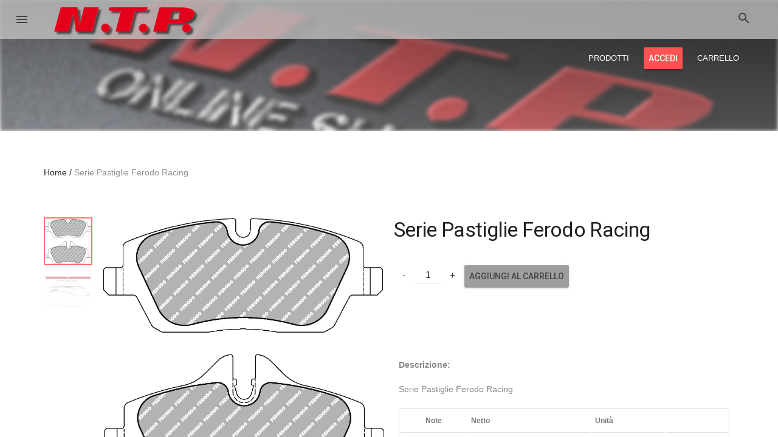

--- FILE ---
content_type: text/html;charset=ISO-8859-1
request_url: https://www.ntp-shop.it/ntpShop/prodotto/serie-pastiglie-ferodo-racing-345891
body_size: 9600
content:
<!doctype html>
<!-- TemplateComment : ProductDetail.vm -->

   
  

<html lang="it-IT">
  <head>
    <meta charset="iso-8859-1">
    <meta http-equiv="X-UA-Compatible" content="IE=edge">
    <meta name="viewport" content="width=device-width, initial-scale=1">
            <title>N.T.P. - Serie Pastiglie Ferodo Racing</title>
          <meta name="description" content="">
                 <link href='https://fonts.googleapis.com/css?family=Roboto:400,100,300,300italic,400italic,500,500italic,700,900' rel='stylesheet' type='text/css'>
 <link href="https://fonts.googleapis.com/icon?family=Material+Icons" rel="stylesheet">
    
    <link rel="stylesheet" href="/presentation/css/colors/style.grey-red.css" title="main">
   <link rel="stylesheet" href="/presentation/css/shop_customizations.css">
   <link rel="stylesheet" href="/presentation/css/dialog-polyfill.css"></script>  
 
    <!-- Global site tag (gtag.js) - Google Analytics -->
<script async src="https://www.googletagmanager.com/gtag/js?id="></script>
<script>
  window.dataLayer = window.dataLayer || [];
  function gtag(){dataLayer.push(arguments);}
  gtag('js', new Date());

  gtag('config', '', {'page_title':'N.T.P. - Serie Pastiglie Ferodo Racing'});
  gtag('config', '', {'anonymize_ip': true ,'page_title':'N.T.P. - Serie Pastiglie Ferodo Racing' });
  </script>
    
          <script>
            gtag('event', 'view_item', {
        items: [
                {
    item_id: "FCP1747G",
    item_name: "Serie Pastiglie Ferodo Racing",
    item_brand: "",
    item_category: "",
            price: 254.65,
    currency: "EUR",
    quantity: 1
  }

        ]
      });  
    </script>
      
    
        <script src="https://www.paypal.com/sdk/js?client-id=ARPjpr3Tp1Uoz1Ju0SCyWIiHPa9GmfRrUBKBcLVnHWEBQsKXUgtm2NXGo1nuZZB3NjEEDCFJJqOrvvAW&currency=EUR&components=messages" data-namespace="PayPalSDK">
    </script>
  </head>
  <body>
     <script>/*<![CDATA[*/ 
     //update product quantity value
     
             function changedVariationProductSelection(aFormId) {

       var aFormSelector = '#' + aFormId;
       var aPostData = jQuery(aFormSelector).serializeArray();
     
       var aUrl = '/ntpShop/Portal.po?ctx=AjaxProductDetailAddToBasketForm&lid=it_IT';
       
        jQuery.ajax({
          type: "POST",
          async: false,   // otherwhise image selection not working
          url: aUrl,
          data: aPostData,
          success: function(data) {
            $('#prodRight').html(data);
            componentHandler.upgradeAllRegistered()
            try {
              $('#AjaxValueVariationSku').text($('#AjaxValueVariationSkuTemplate').text())
              $('#AjaxValueVariationManufacturerSku').text($('#AjaxValueVariationManufacturerSkuTemplate').text())
            } catch (TheErr) {
            }
          },
          dataType: "text"
        });
      }
      
    function changedVariationProductSelectionValue(aFormId, aFieldName, aFieldValue) {
      var aFormFieldSelector = '#' + aFormId + ' [name="' + aFieldName + '"]';
      var aNode = jQuery(aFormFieldSelector);
      aNode.val(aFieldValue);
      
      var aSelectionImage = $('.slides').find('[data-variantname="' + aFieldValue + '"]');
      console.log(aSelectionImage);
      changedVariationProductSelection(aFormId);
      
      var aFilterName = 'filter$SelectedProduct.getVariationAttribute1Name()';
      if(aFieldName == aFilterName)
      {
        if (aSelectionImage != undefined) {
      
          $('.oxy-product-slider').hide()
          $(".oxy-product-slider[data-variantname='" + aFieldValue + "']").show(); 
          initSlider(aFieldValue);
        }
      }
    }
    


  /*]]>*/
     </script>    
    <!--[if lt IE 10]>
    <p class="browserupgrade">You are using an <strong>outdated</strong> browser. Please <a href="http://browsehappy.com/">upgrade your browser</a> to improve your experience.</p>
    <![endif]-->
    <div class="mdl-layout mdl-js-layout mdl-layout--overlay-drawer-button mdl-layout--fixed-header">
     <!-- TemplateComment : include/Header.vm -->


  <div class="mdl-layout__header-row toprow" id="print-header">
    <img src="/presentation/images/logo_2.png"/>
  </div>
  <header class="mdl-layout__header mdl-layout__header--waterfall oxy-layout__header oxy-layout__header--transparent">
      <!-- Top row, always visible -->
      <div class="mdl-layout__header-row toprow">
        <!-- Title -->
        <a class="mdl-layout-title" href="/ntpShop/shop/ingresso">
            <img src="/presentation/images/logo_2.png" alt="Home">
        </a>
        <div class="mdl-layout-spacer"></div>
                         <form action="/ntpShop/it/ricerca">
          <div class="mdl-textfield mdl-js-textfield mdl-textfield--expandable mdl-textfield--floating-label mdl-textfield--align-right">
              <label class="mdl-button mdl-js-button mdl-button--icon" for="waterfall-exp" title="Ricerca prodotto">
                  <i class="material-icons">search</i>
              </label>
              <div class="mdl-textfield__expandable-holder">
                <input class="mdl-textfield__input" type="text" name="searchTerm"  id="waterfall-exp" />
              </div>
          </div>
        </form>
      </div>
      <!-- Bottom row, not visible on scroll -->
      <div class="mdl-layout__header-row mdl-layout--large-screen-only">
        <!-- Title -->

        <div class="mdl-layout-spacer"></div>
        <!-- Navigation -->
        <nav class="mdl-navigation mdl-layout--large-screen-only">
                          <a class="mdl-navigation__link" href="/ntpShop/catalogo">PRODOTTI</a>                                       <button onclick="window.location='/ntpShop/accedi';" class="mdl-button mdl-js-button mdl-js-ripple-effect mdl-button--raised mdl-js-ripple-effect mdl-button--accent"> Accedi </button>          
                                                                    <span id="basket-link">
                                                                <a class="mdl-navigation__link" href="/ntpShop/carrello">CARRELLO<span id="bquantity"></span></a>
                                          </span>             
                                                                                            </nav>
      </div>
  </header>
  <div class="mdl-layout__drawer " id="nav-container">
      <a class="mdl-layout-title" href="/ntpShop/shop/ingresso">
        <img src="/presentation/images/logo-short_2.png" alt="N.T.P."/> </a>
            <nav class="mdl-navigation">
                                                                                            
                                                                      
              <a   class="catalogs-list mdl-navigation__link" href="/ntpShop/prodotti?filterCatalog=Centraline">Centraline aggiuntive</a>                  
                                                                                                
                                                                      
              <a   class="catalogs-list mdl-navigation__link" href="/ntpShop/prodotti?filterCatalog=Motorsport">Motorsport, CAE, Pagid, raccordi QSP, HJS, tubi, differenziali, molle competizione ERS</a>                  
                                                                                                            
                                                                                                      
              <a   class="catalogs-list mdl-navigation__link" href="/ntpShop/prodotti?filterCatalog=Motorsport&filterBrand=WAGNER TUNING&selectedCatalog=WAGNER TUNING">WAGNER TUNING - Intercooler</a>                  
                                                                                                            
                                                                                                      
              <a   class="catalogs-list mdl-navigation__link" href="/ntpShop/prodotti?filterCatalog=Motorsport&filterBrand=EVENTURI+Aspirazione+-+Intake+Kit">EVENTURI Aspirazione - Intake Kit</a>                  
                                                                                                            
                                                                                                      
              <a   class="catalogs-list mdl-navigation__link" href="/ntpShop/prodotti?filterCatalog=Motorsport&filterBrand=Scorpion+Exhaust&selectedCatalog=Scorpion+Exhaust">SCORPION Exhaust - Scarichi</a>                  
                                                                                                            
                                                                                                      
              <a   class="catalogs-list mdl-navigation__link" href="/ntpShop/prodotti?filterCatalog=Motorsport&filterBrand=Collettore WeldX&selectedCatalog=Collettore WeldX">WELDX - Collettori</a>                  
                                                                                                            
                                                                                                      
              <a target="_blank"  class="catalogs-list mdl-navigation__link" href="http://www.ntp-b2b.it/ntpShop/informazione/richiesta_ganci">Catalogo Ganci Traino</a>                  
                                                                                                
                                                                      
              <a   class="catalogs-list mdl-navigation__link" href="/ntpShop/prodotti?filterCatalog=MTech">Lampade, Quixx, Dr.Wack &amp; accessori</a>                  
                                                                                                
                                                                      
              <a   class="catalogs-list mdl-navigation__link" href="/ntpShop/prodotti?filterCatalog=B4">Bilstein B4 al ricambio</a>                  
                                                                                                
                                                                      
              <a   class="catalogs-list mdl-navigation__link" href="/ntpShop/prodotti?filterCatalog=Eibach+Bilstein">EIBACH-BILSTEIN Molle e ammortizzatori sportivi &#8211; Kit assetti </a>                  
                                                                                                            
                                                                                                      
              <a   class="catalogs-list mdl-navigation__link" href="/ntpShop/prodotti?filterCatalog=Motorsport&filterBrand=MTS - Assetti a ghiera&selectedCatalog=MTS - Assetti a ghiera">MTS - Assetti a ghiera</a>                  
                                                                                                            
                                                                                                      
              <a   class="catalogs-list mdl-navigation__link" href="/ntpShop/prodotti?filterCatalog=Motorsport&filterBrand=MTS - Kit abbassamento sportivo&selectedCatalog=MTS - Kit abbassamento sportivo">MTS - Kit abbassamento sportivo</a>                  
                                                                                                
                                                                      
              <a   class="catalogs-list mdl-navigation__link" href="/ntpShop/prodotti?filterCatalog=Catalogo+EBC">Freni EBC Brakes</a>                  
                                                                                                
                                                                      
              <a   class="catalogs-list mdl-navigation__link" href="/ntpShop/prodotti?filterCatalog=Catalogo+EBC+Impianti+Maggiorati">Freni EBC impianti maggiorati</a>                  
                                                                                                
                                                                      
              <a   class="catalogs-list mdl-navigation__link" href="/ntpShop/prodotti?filterCatalog=Catalogo+Freni+NTP">Zimmermann dischi, pastiglie e tubi freno</a>                  
                                                                                                            
                                                                                                      
              <a   class="catalogs-list mdl-navigation__link" href="/ntpShop/prodotti?filterCatalog=Motorsport&filterBrand=Ferodo+Racing&selectedCatalog=Ferodo+Racing">Ferodo Racing</a>                  
                                                                                                
                                                                      
              <a   class="catalogs-list mdl-navigation__link" href="/ntpShop/prodotti?filterCatalog=Sachs">Sachs Performance - Frizioni rinforzate</a>                  
                                                                                                
                                                                      
              <a   class="catalogs-list mdl-navigation__link" href="/ntpShop/prodotti?filterCatalog=Catalogo+molle+di+rialzo+e+rinforzo">Molle di rinforzo e rialzo</a>                  
                                                                                                
                                                                      
              <a   class="catalogs-list mdl-navigation__link" href="/ntpShop/prodotti?filterCatalog=Catalogo+Distanziali">Distanziali Eibach Pro-Spacer</a>                  
                                                                                                
                                                                      
              <a   class="catalogs-list mdl-navigation__link" href="/ntpShop/prodotti?filterCatalog=Catalogo+Powerflex">Powerflex - supporti in poliuretano</a>                  
                                                                                                
                                                                      
              <a   class="catalogs-list mdl-navigation__link" href="/ntpShop/prodotti?filterCatalog=Barre+di+rinforzo">Barre duomi, rinforzo e Bullbar</a>                  
                                                                                                
                                                                      
              <a   class="catalogs-list mdl-navigation__link" href="/ntpShop/prodotti?filterCatalog=Aliant">Soundbooster</a>                  
                                                                                                
                                                                      
              <a   class="catalogs-list mdl-navigation__link" href="/ntpShop/prodotti?filterCatalog=Foliatec">Foliatec</a>                  
                                                                                                
                                                                      
              <a   class="catalogs-list mdl-navigation__link" href="/ntpShop/prodotti?filterCatalog=Catalogo+K%26N">K&amp;N filtri aria sportivi &amp; aspirazione diretta</a>                  
                                                                                                
                                                                      
              <a   class="catalogs-list mdl-navigation__link" href="/ntpShop/prodotti?filterCatalog=Catalogo+K%26N+filtri+universali">K&amp;N filtri  universali</a>                  
                                                                                                
                                                                      
              <a   class="catalogs-list mdl-navigation__link" href="/ntpShop/prodotti?filterCatalog=Catalogo+Kit+convergenza">Kit convergenza</a>                  
                                                      <span class="mdl-navigation__link-divider"></span>  
                  <a class="mdl-navigation__link" href="/ntpShop/carrello">
            <i class="material-icons mdl-navigation__icon">shopping_basket</i> Carrello          </a>
          <a class="mdl-navigation__link" href="/ntpShop/carrello/indirizzo">
            <i class="material-icons mdl-navigation__icon">credit_card</i> Checkout          </a>
                          <a class="mdl-navigation__link" href="/ntpShop/accedi">
            <i class="material-icons mdl-navigation__icon">account_circle</i> Accedi          </a>          
              </nav>
  </div>    <main class="mdl-layout__content">
           
          <div class="oxy-section noprint" id="top-banner">
    <div class="oxy-section__background oxy-background-parallax">
        <img  src="/presentation/images/backgrounds/header.jpg" alt="section background" class="oxy-photo-blur-3"> </div>
    <div class="oxy-section__overlay oxy-section__overlay--gradient-from-top-50"></div>
    <div class="oxy-section__content">
        <div class="mdl-grid mdl-grid--no-fullwidth">
            <div class="oxy-divider" style="height: 200px;"></div>
            </div>
        </div>
   </div>
       <div class="oxy-section">
          <div class="oxy-section__content">
            <div class="mdl-grid mdl-grid--no-fullwidth oxy-margin-top-40 oxy-margin-bottom-30">
                <div class="mdl-cell mdl-cell--6-col mdl-cell--8-col-tablet mdl-cell--4-col-phone">
    <ol class="oxy-breadcrumb">
        <li class="oxy-breadcrumb__item">
            <a href="/ntpShop/shop/ingresso">Home</a>
        </li>
                        <li class="oxy-breadcrumb__item">
             <span>Serie Pastiglie Ferodo Racing</span>
        </li>
    </ol>
</div>
                                <div class="mdl-cell--middle mdl-cell mdl-cell--6-col mdl-cell--4-col-tablet mdl-cell--2-col-phone mdl-typography--text-right">
                    <nav>
                                          </nav>
                </div>
              </div>
          </div>
        </div>
        <!-- Begin Product FCP1747G -->
        <div class="oxy-section">
          <div class="oxy-section__content">
            <div class="mdl-grid mdl-grid--no-fullwidth">
                                                                            

              <div class="mdl-cell mdl-cell--6-col mdl-cell--8-col-tablet mdl-cell--4-col-phone">
                                  <div class="oxy-product-slider">
                    <div class="flexslider oxy-product-slider__slides" data-flex-animation="slide" data-flex-controls="thumbnails" data-flex-controlsalign="left" data-flex-controlsposition="outside" data-flex-directions="hide" data-flex-directions-type="simple" data-flex-duration="600" data-flex-slideshow="true" data-flex-speed="7000" id="product-images">
                        <ul class="slides" class="gallery">
                                                      <li data-thumb="/presentation/catalogs/Catalogo Ferodo DS Performance/FCP1747.jpg" class="gallery2">                                                                 <!--ADDITIONAL_PATH-->
                                <a target="_blank" href="/presentation/catalogs/Catalogo Ferodo DS Performance/FCP1747.jpg" data-ref-id="img3_1_345891">
                                  <img onError="this.parentElement.parentElement.remove();" src="/presentation/catalogs/Catalogo Ferodo DS Performance/FCP1747.jpg" alt="" title="" />
                                </a> 
                            </li>
                                                      <li data-thumb="/presentation/catalogs/Catalogo Ferodo DS Performance/diagrammads3_12.jpg" class="gallery2">                                                                 <!--ADDITIONAL_PATH-->
                                <a target="_blank" href="/presentation/catalogs/Catalogo Ferodo DS Performance/diagrammads3_12.jpg" data-ref-id="img3_2_345891">
                                  <img onError="this.parentElement.parentElement.remove();" src="/presentation/catalogs/Catalogo Ferodo DS Performance/diagrammads3_12.jpg" alt="" title="" />
                                </a> 
                            </li>
                                                  </ul>
                    </div>
                  </div>
                              </div>
                                              <div style="display:none;">
                                        <a href="/presentation/catalogs/Catalogo Ferodo DS Performance/FCP1747.jpg" id="img3_1_345891">
                        <img onError="this.parentElement.remove();" src="/presentation/catalogs/Catalogo Ferodo DS Performance/FCP1747.jpg" alt="" title="" />
                      </a> 
                                        <a href="/presentation/catalogs/Catalogo Ferodo DS Performance/diagrammads3_12.jpg" id="img3_2_345891">
                        <img onError="this.parentElement.remove();" src="/presentation/catalogs/Catalogo Ferodo DS Performance/diagrammads3_12.jpg" alt="" title="" />
                      </a> 
                                  </div>             
                


              <div class="mdl-cell mdl-cell--6-col mdl-cell--8-col-tablet mdl-cell--4-col-phone oxy-product-details" id="prodRight">
                
   
  

  <span class="sku_wrapper" )>
      </span>

<h1 class="mdl-typography--display-1 oxy-margin-top-0 oxy-margin-bottom-10">Serie Pastiglie Ferodo Racing</h1>
<p class="mdl-typography--display-1 oxy-margin-0 oxy-margin-bottom-20 oxy-product-price">
              
  </p>

<p class="mdl-typography--title mdl-typography--font-light oxy-typography-line-height-normal oxy-opacity-50">
   		  	</p>
<span>

<form class="oxy-margin-bottom-30"  name="Detail_MainForm"   id="Detail_MainForm" action="javascript:void(0);"  method="post">
  <table class="oxy-product-details__options">
     <tbody>
               </tbody>
    </table>
        <div class="oxy-quantity">
        <input type="button" value="-" id="minus-qt-btn">
        <div class="mdl-textfield mdl-js-textfield">
            <input type="number" step="1" min="0" name="FCP1747G@domain_Quantity" value="1" title="Quantit&agrave;" class="mdl-textfield__input" id="q1">
            <label class="mdl-textfield__label" for="q1"></label>
        </div>
        <input type="button" value="+" id="plus-qt-btn"> </div>
        		    <input type="hidden" id="QuickOrderFormProductAddList" name="product_add_list" value="FCP1747G@domain"/>
		    <input type="hidden" id="QuickOrderFormProduct" name="pid" value="345891"/>
		    <input type="hidden" name="SelectedProductRef" id="SelectedProductRef" value="FCP1747G@domain"/>
		    <input type="hidden" id="FCP1747G@domain_FilterID" name="FCP1747G@domain_FilterID" value="">
		    	        <button class="mdl-button mdl-js-button mdl-button--raised mdl-button--colored" onclick="submitAddProductsToBasketForm('SelectedProductRef', 'q1');"> Aggiungi al carrello </button>
        </form>
</span>
<span>
  <div
                        data-pp-message=""
    data-pp-style-layout="text"
    data-pp-style-logo-type="inline"
    data-pp-style-text-color="black"
    data-pp-amount="254.65">
  </div>
</span>
<div class="mdl-grid">
    <div class="mdl-cell mdl-cell--12-col mdl-cell mdl-cell--8-col-tablet mdl-cell mdl-cell--4-col-phone mdl-cell--middle">
        <div class="oxy-product-details__meta">
            <span>
              <h5>
                                              </h5> <br><br>

                                            <p class="details">
                  <b>Descrizione:</b>
                </p>
                <p>
                   Serie Pastiglie Ferodo Racing                 </p>
                            <table class="product-list-table mdl-data-table mdl-js-data-table no-margin" style="width: 100%">
                <thead>
                  <tr>
                                              <th class="table-cell mdl-data-table__cell--non-numeric table-header-content-center">Note</td>
                            <th class="table-cell mdl-data-table__cell--non-numeric ">Netto</td>
          <th class="table-cell mdl-data-table__cell--non-numeric ">Unit&agrave;</td>
                      </tr>
                </thead>
                <tbody>                                      
                      <td style="white-space:nowrap; text-align: center;" class="table-cell mdl-data-table__cell--non-numeric table-cell-30">
      </td>
               <td class="table-cell mdl-data-table__cell--non-numeric table-cell-50"><span  class="hideIT">                                        254,65&nbsp;&euro;  </span></td>
  <td class="table-cell mdl-data-table__cell--non-numeric table-cell-30"></td>
  <td class="table-cell mdl-data-table__cell--non-numeric table-cell-content-center table-cell-30">                                     <img style="float:none;border:none;margin:0px;" src="/presentation/images/AmpelRot.png" title="Non disponibile. Contatta Team NTP per codici alternativi e/o tempi di consegna." alt="Non disponibile. Contatta Team NTP per codici alternativi e/o tempi di consegna."/>
          <div class="noprint">
        <a href="/cdn-cgi/l/email-protection#0e676068614e607a7e20677a317d7b6c646b6d7a334a677d7e6160676c6762677a2b4d3d2b4f3f2b3c3e7e6b7c2b3c3e67622b3c3e7e7c616a617a7a612e484d5e3f393a394904"><i class="material-icons">email</i></a>
      </div>
      </td>
                                      </tbody>              
              </table>       
        </div>
    </div>
</div>


<div class="mdl-tabs mdl-js-tabs mdl-js-ripple-effect">
    <div class="mdl-tabs__tab-bar oxy-flex-justify-start">
        <a href="#product-description-tab" class="mdl-tabs__tab is-active">Caratteristiche</a>
        <a href="#additional-info-tab" class="mdl-tabs__tab">Note</a>
        <a href="#download-tab" class="mdl-tabs__tab">Downloads</a>
                            </div>
            <div class="mdl-tabs__panel oxy-padding-top-20 oxy-padding-bottom-20 is-active" id="product-description-tab">
            <table class="mdl-data-table mdl-js-data-table oxy-full-width">
          <tbody>
                                                    <tr>
          <td><b>Peso netto:</b></td> 
          <td>
                                          0,500 Kg
                                    </td> 
        </tr>    
                                     <tr>
          <td><b>Fuori produzione:</b></td> 
          <td>
                                          no                                    </td> 
        </tr>    
                                                                                         
                           </tbody>
      </table>
    </div>
    
      <div class="mdl-tabs__panel oxy-padding-top-20 oxy-padding-bottom-20" id="additional-info-tab">
        <ul>
          </ul>
  </div>
  
    <div class="mdl-tabs__panel oxy-padding-top-20 oxy-padding-bottom-20" id="download-tab">
        <table class="mdl-data-table mdl-js-data-table oxy-full-width">
      <tbody>                            
        
              </tbody>
    </table>
  </div>  
</div>              </div>
            </div>
          </div>
          <!-- End Product FCP1747G -->
        </div>
        <!-- Begin additional tab -->
        <div class="oxy-section">

                                           <div class="oxy-section">
                <div class="oxy-divider oxy-divider--center oxy-margin-top-40 oxy-margin-bottom-20"></div>
             </div
                    <!-- TemplateComment : Footer.vm -->
<footer class="mdl-mega-footer oxy-color-primary">
    <div class="mdl-mega-footer--middle-section">

            <div class="mdl-mega-footer--drop-down-section">
        <input class="mdl-mega-footer--heading-checkbox" type="checkbox" checked>
        <h1 class="mdl-mega-footer--heading">Contattaci</h1>
        <ul class="mdl-mega-footer--link-list mdl-mega-footer--link-list--bordered">
                                              <li>
                              <a href="http://www.ntp.it" >
                             <span>N.T.P. SRL - Unipersonale</span>
                              </a>
                          </li>          
                                              <li>
                              <a href="http://www.ntp.it" >
                             <span>Via Artigiani, 18 - 39057 Appiano (BZ) - Italia</span>
                              </a>
                          </li>          
                                              <li>
                              <a href="http://www.ntp.it" >
                             <span>P.IVA: 01345500217</span>
                              </a>
                          </li>          
                                  <li>
                             <span>Telefono: +39 0471 062830</span>
                          </li>          
                                              <li>
                              <a href="/cdn-cgi/l/email-protection#3e575058517e504a4e10574a">
                             <span>Mail: <span class="__cf_email__" data-cfemail="0a63646c654a647e7a24637e">[email&#160;protected]</span></span>
                              </a>
                          </li>          
                                              <li>
                              <a href="http://www.ntp.it" >
                             <span>Web: www.ntp.it</span>
                              </a>
                          </li>          
                  </ul>
    </div>
      <div class="mdl-mega-footer--drop-down-section">
        <input class="mdl-mega-footer--heading-checkbox" type="checkbox" checked>
        <h1 class="mdl-mega-footer--heading">Chi siamo</h1>
        <ul class="mdl-mega-footer--link-list mdl-mega-footer--link-list--bordered">
                                              <li>
                              <a href="https://www.ntp-shop.it/ntpShop/informazione/chi_siamo">
                             <span>La nostra azienda</span>
                              </a>
                          </li>          
                                              <li>
                              <a href="https://www.ntp-shop.it/ntpShop/informazione/motorsport">
                             <span>Reparto Motorsport - Bilstein Technical Center</span>
                              </a>
                          </li>          
                                              <li>
                              <a href="https://www.ntp-shop.it/ntpShop/catalogo;jsessionid=0187D36DE64F8392081DAFB49A4EDAA9">
                             <span>Prodotti</span>
                              </a>
                          </li>          
                  </ul>
    </div>
      <div class="mdl-mega-footer--drop-down-section">
        <input class="mdl-mega-footer--heading-checkbox" type="checkbox" checked>
        <h1 class="mdl-mega-footer--heading">Informazioni</h1>
        <ul class="mdl-mega-footer--link-list mdl-mega-footer--link-list--bordered">
                                              <li>
                              <a href="https://www.ntp-shop.it/ntpShop/informazione/impressum">
                             <span>Impressum</span>
                              </a>
                          </li>          
                                              <li>
                              <a href="https://www.ntp-shop.it/ntpShop/informazione/privacy">
                             <span>Privacy</span>
                              </a>
                          </li>          
                                              <li>
                              <a href="https://www.ntp-shop.it/ntpShop/informazione/terms">
                             <span>Condizioni di vendit&aacute;</span>
                              </a>
                          </li>          
                                              <li>
                              <a href="https://www.ntp-shop.it/ntpShop/informazione/payment">
                             <span>Modalit&aacute; di pagamento</span>
                              </a>
                          </li>          
                                              <li>
                              <a href="https://www.ntp-shop.it/ntpShop/informazione/return_policy">
                             <span>Diritto di recesso</span>
                              </a>
                          </li>          
                  </ul>
    </div>
        
                    
            
    </div>
    <script data-cfasync="false" src="/cdn-cgi/scripts/5c5dd728/cloudflare-static/email-decode.min.js"></script><script>
      function togglePasswordVisibility(pwdelem, iconelem) {
        var type = document.getElementById(pwdelem).getAttribute("type");
        if(type == "password") {
          document.getElementById(pwdelem).setAttribute("type", "text");
          iconelem.textContent = "visibility_off";
        }
        else {
          document.getElementById(pwdelem).setAttribute("type", "password");
          iconelem.textContent = "visibility";        
        } 
      }
    </script>
</footer>           
        </div>
      </main>
            <!-- TemplateComment : BasketSidebar.vm -->
    <div id="minibasket" class="mdl-layout__drawer mdl-layout__drawer--right oxy-product-cart noprint"  style="height:initial;">
  <span id="minibasket-wr">
    <span id="minibasket-title" class="mdl-layout-title">
                    Carrello          </span>
    <div class="oxy-layout__divider"></div>
    <div class="oxy-product-cart__body">
      <ul id="basket-product-list" class="oxy-list">
                           <div class="mdl-cell mdl-cell--8-col mdl-cell--12-col-tablet mdl-cell--12-col-phone">
           <h6>Aggiungi dei prodotti dal nostro catalogo.</h6>
          </div>
                </ul>
    </div>
  </span>
  <script type="text/javascript">
    /*<![CDATA[*/
          /*]]>*/
  </script>
  </div>
      <div id="side-cart-obfuscator" class="mdl-layout__obfuscator"></div>
         <script src="/presentation/js/theme.js"></script>  
  <script src="/presentation/js/dialog-polyfill.js"></script>
  <script src="/presentation/js/alpin_library.js"></script>
   <script src="https://storage.googleapis.com/code.getmdl.io/1.3.0/material.min.js"></script>
      <script src="/presentation/js/lightbox.js"></script>
      <script>
          $('.gallery').on('click','a',function (e) {
            e.preventDefault();
            Lightbox.init($("#" + $(this).data("ref-id")));
          });
      </script>
      <script>/*<![CDATA[*/ 
                                                
          function initSlider(id) {
          //alert(id);
              // Flexslider Init
              function flexInit(element) {
                  // We use data atributes on the flexslider items to control the behaviour of the slideshow
                  var slider = $(element),
                      //data-slideshow: defines if the slider will start automatically (true) or not
                      sliderShow = slider.attr('data-flex-slideshow') === 'false' ? false : true,
      
                      //data-flex-animation: defines the animation type, slide (default) or fade
                      sliderAnimation = !slider.attr('data-flex-animation') ? 'slide' : slider.attr('data-flex-animation'),
      
                      //data-flex-speed: defines the animation speed, 7000 (default) or any number
                      sliderSpeed = !slider.attr('data-flex-speed') ? 7000 : slider.attr('data-flex-speed'),
      
                      //data-flex-sliderdirection: defines the slide direction
                      direction = !slider.attr('data-flex-sliderdirection') ? 'horizontal' : slider.attr('data-flex-sliderdirection'),
      
                      //data-flex-duration: defines the transition speed in milliseconds
                      sliderDuration = !slider.attr('data-flex-duration') ? 600 : slider.attr('data-flex-duration'),
      
                      //data-flex-directions: defines the visibillity of the nanigation arrows, hide (default) or show
                      sliderDirections = slider.attr('data-flex-directions') === 'hide' ? false : true,
      
                      //data-flex-controls: defines the visibillity of the nanigation controls, hide (default) or show
                      sliderControls = slider.attr('data-flex-controls') === 'thumbnails' ? 'thumbnails' : slider.attr('data-flex-controls') === 'hide' ? false : true,
      
                      //data-flex-controlsposition: defines the positioning of the controls, inside (default) absolute positioning on the slideshow, or outside
                      sliderControlsPosition = slider.attr('data-flex-controlsposition') === 'inside' ? 'flex-controls-inside' : 'flex-controls-outside',
      
                      //data-flex-controlsalign: defines the alignment of the controls, center (default) left or right
                      sliderControlsAlign = !slider.attr('data-flex-controlsalign') ? 'flex-controls-center' : 'flex-controls-' + slider.attr('data-flex-controlsalign'),
      
                      //data-flex-controlsalign: defines the alignment of the controls, center (default) left or right
                      sliderControlsVericalAlign = !slider.attr('data-flex-controlsvertical') ? '' : 'flex-controls-' + slider.attr('data-flex-controlsvertical'),
      
                      //data-flex-itemwidth: the width of each item in case of a multiitem carousel, 0 (default for 100%) or a nymber representing pixels
                      sliderItemWidth = !slider.attr('data-flex-itemwidth') ? 0 : parseInt(slider.attr('data-flex-itemwidth'), 10),
      
                      //data-flex-itemmax: the max number of items in a carousel
                      sliderItemMax = !slider.attr('data-flex-itemmax') ? 0 : parseInt(slider.attr('data-flex-itemmax'), 0),
      
                      //data-flex-itemmin: the max number of items in a carousel
                      sliderItemMin = !slider.attr('data-flex-itemmin') ? 0 : parseInt(slider.attr('data-flex-itemmin'), 0),
      
                      //data-flex-captionvertical: defines the horizontal positioning of the captions, left or right or alternate
                      sliderCaptionsHorizontal = slider.attr('data-flex-captionhorizontal') === 'alternate' ? 'flex-caption-alternate' : 'flex-caption-' + slider.attr('data-flex-captionhorizontal');
      
                  slider.addClass(sliderControlsPosition).addClass(sliderControlsAlign).addClass(sliderControlsVericalAlign).addClass(sliderCaptionsHorizontal);
      
                  slider.flexslider({
                      slideshow: sliderShow,
                      animation: sliderAnimation,
                      direction: direction,
                      slideshowSpeed: parseInt(sliderSpeed),
                      animationSpeed: parseInt(sliderDuration),
                      itemWidth: sliderItemWidth,
                      minItems: sliderItemMin,
                      maxItems: sliderItemMax,
                      controlNav: sliderControls,
                      directionNav: sliderDirections,
                      prevText: '',
                      nextText: '',
                      smoothHeight: true,
                      useCSS : false
                  });
                  
              }        
              // Flexslider Init
              $(".flexslider_[data-variantname='" + id + "']").addClass('flexslider');
              flexInit($(".flexslider[data-variantname='" + id + "']"));  
          }           
    
          jQuery(window).load(function(e) {
          
               var currentQt =  document.getElementById("q1");
           document.getElementById("plus-qt-btn").addEventListener('click', function() {
           currentQt.value = parseInt(currentQt.value) + 1;
           });
           document.getElementById("minus-qt-btn").addEventListener('click', function() {
            if(parseInt(currentQt.value) > 0)
              currentQt.value -= 1;
           });
       
        $(".oxy-product-slider[data-variantname='$SelectedProduct.getVariationAttribute1Value($lid)']").toggle() 
        initSlider('$SelectedProduct.getVariationAttribute1Value($lid)')
     });
    /*]]>*/
    </script>
        <script language="javascript" type="text/javascript">
      /*<![CDATA[*/    
          function submitAddProductsToBasketForm(nameRefSourceNode, nameQuantitySourceNode)
          {
            var aProductRefSourceNode = document.getElementById(nameRefSourceNode);
            var aProductQuantitySourceNode = document.getElementById(nameQuantitySourceNode);
            var aProductRefDestinationNode = document.getElementById("QuickOrderFormProductAddList");
            var aProductQuantityDestinationNode = document.getElementById("q1");
          
                        if (aProductRefSourceNode == null || aProductQuantitySourceNode == null || aProductRefDestinationNode == null || aProductRefDestinationNode == null) {
              return false;
            }
            
            aProductRefDestinationNode.value = aProductRefSourceNode.value;
            aProductQuantityDestinationNode.name = aProductRefSourceNode.value + '_Quantity';
            aProductQuantityDestinationNode.value = aProductQuantitySourceNode.value;
            
            prodQuantity = aProductQuantitySourceNode.value;
            var aFormId = 'Detail_MainForm'; //jQuery("form.QuickOrderFormjQueryTag").attr("id");
            addProductToBasket(aFormId, null, prodQuantity);
            
            return false;            
          }
          
          function setQuantityToOne(aNodeId) {
            var aNode = jQuery('[id="' + aNodeId + '"]');
            var aValue = aNode.val();
            if (aValue == null || aValue == "" || aValue == "0")
              aNode.val("1");
          }
          
          function addProductToBasket(aNodeId, aAfterFunction, quantity) {
            // Eventually update counts
            var aCountNodes = jQuery("#" + aNodeId ).find('input, select');
                        var aCurrentCount = 0;
            aCountNodes.each(function(){
              var aNode = jQuery(this);
              var aName = aNode.attr("name");
              if(aName != null && aName.match(/Quantity/) != null) {
                var aValue = aNode.val();
                                                              }
            });
                          var aQueryString = aCountNodes.serialize() + "&pid=345891&Quantity="+quantity;
                                    performAjaxReplacement('/ntpShop/Portal.po?ctx=ProcessAddProductsToShortBasket&lid=it_IT', aQueryString, ['minibasket-wr', 'basket-link'],'Errore nell\'aggiungere in prodotto. Si prega di riprovare pi&uacute; tardi o di contattare il supporto clienti.',null,false);
            
            //Now reset all quantities
            aCurrentCount = 0;
            aCountNodes.each(function(){
              var aNode = jQuery(this);
              var aName = aNode.attr("name");
              if(aName != null && aName.match(/Quantity/) != null) {
                aNode.val('');
              }
            });            
            
            $('.oxy-product-cart').toggleClass('is-visible');
            setTimeout(function(){ $('.oxy-product-cart').removeClass('is-visible'); }, 1500);
          }           
          
     /*     function addProductToBasket(container, isWishList) {
            var nodes = jQuery(container).find('input, select');
            var count = 0;
            var node, name, value;
            console.log('1 ' + container);
            nodes.each(function() {
              node = jQuery(this);
              name = node.attr("name");            
              console.log('2 ' + name);
              if (name != null && name.match(/Quantity/) != null) {
                value = node.val();
                if (value == null || value == "" || value == "0")
                  node.val("1");
                count += parseInt(node.val());
              }
            });
            var aQueryString = nodes.serialize();
            
            performAjaxReplacement('/ntpShop/Portal.po?ctx=ProcessAddProductsToShortBasket&lid=it_IT', aQueryString, ['minibasket-wr', 'basket-link'],'Errore nell\'aggiungere in prodotto. Si prega di riprovare pi&uacute; tardi o di contattare il supporto clienti.',null,false);
            $('.oxy-product-cart').toggleClass('is-visible');
            setTimeout(function(){ $('.oxy-product-cart').toggleClass('is-visible'); }, 1500);
            //var url = isWishList ? '/ntpShop/Portal.po?ctx=ProcessAddProductsToShortWishList&lid=it_IT' : '/ntpShop/Portal.po?ctx=ProcessAddProductsToShortBasket&lid=it_IT';

            //addToBasket(url, query, '#minibasket-wr');
            //return count;
          }*/
        
          function addToBasket(url, query, selector) {
            jQuery.ajax({
              url: url,
              type: 'POST',
              data: query,
              async: false,
              success: function(data) {
                $(selector).html(data);
                $('.oxy-product-cart').toggleClass('is-visible');
                setTimeout(function(){ $('.oxy-product-cart').toggleClass('is-visible'); }, 1500);                
              }
            });
          }
          
        
          function setQuantityToZero(fieldID) {
            document.getElementById(fieldID).value = 0;
            document.ShoppingListForm.action="/ntpShop/Portal.po?ctx=UpdateWishList&lid=it_IT";
            document.ShoppingListForm.submit();
          }          
        /*]]>*/
    </script>         <script defer src="https://static.cloudflareinsights.com/beacon.min.js/vcd15cbe7772f49c399c6a5babf22c1241717689176015" integrity="sha512-ZpsOmlRQV6y907TI0dKBHq9Md29nnaEIPlkf84rnaERnq6zvWvPUqr2ft8M1aS28oN72PdrCzSjY4U6VaAw1EQ==" data-cf-beacon='{"version":"2024.11.0","token":"dc2def13703741e897cfd08679a5f79a","r":1,"server_timing":{"name":{"cfCacheStatus":true,"cfEdge":true,"cfExtPri":true,"cfL4":true,"cfOrigin":true,"cfSpeedBrain":true},"location_startswith":null}}' crossorigin="anonymous"></script>
</body>
</html> 